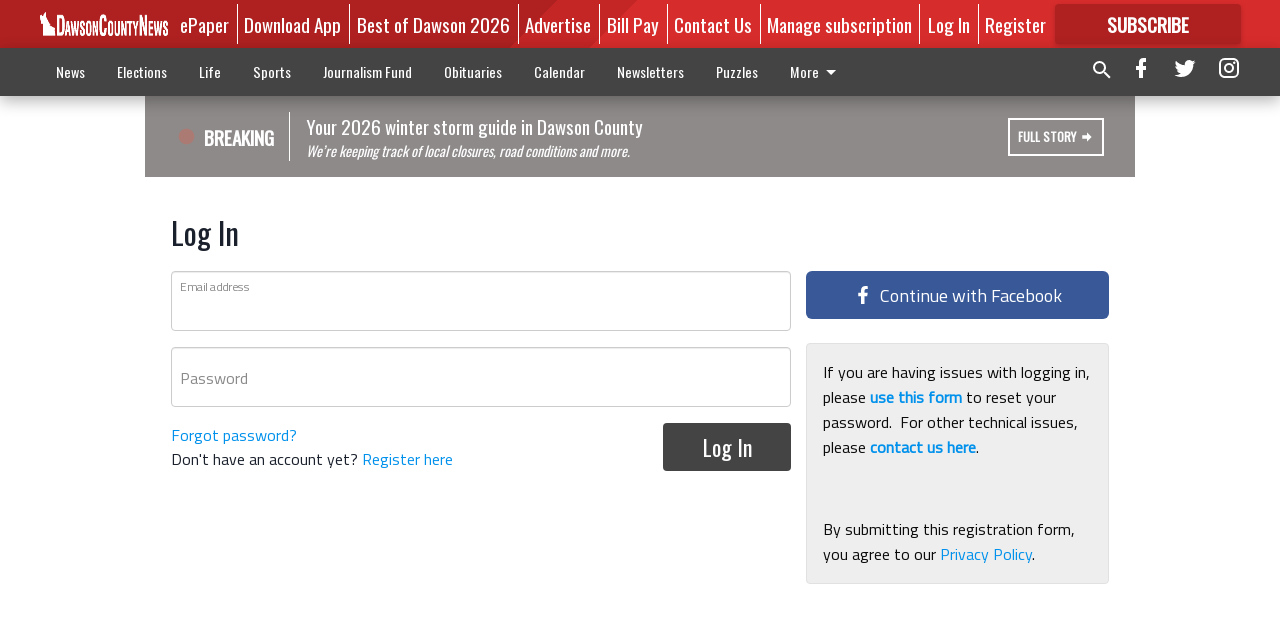

--- FILE ---
content_type: text/html; charset=utf-8
request_url: https://www.google.com/recaptcha/api2/aframe
body_size: 149
content:
<!DOCTYPE HTML><html><head><meta http-equiv="content-type" content="text/html; charset=UTF-8"></head><body><script nonce="gQegKWT4CfSqWpKRPfhlmw">/** Anti-fraud and anti-abuse applications only. See google.com/recaptcha */ try{var clients={'sodar':'https://pagead2.googlesyndication.com/pagead/sodar?'};window.addEventListener("message",function(a){try{if(a.source===window.parent){var b=JSON.parse(a.data);var c=clients[b['id']];if(c){var d=document.createElement('img');d.src=c+b['params']+'&rc='+(localStorage.getItem("rc::a")?sessionStorage.getItem("rc::b"):"");window.document.body.appendChild(d);sessionStorage.setItem("rc::e",parseInt(sessionStorage.getItem("rc::e")||0)+1);localStorage.setItem("rc::h",'1769284771868');}}}catch(b){}});window.parent.postMessage("_grecaptcha_ready", "*");}catch(b){}</script></body></html>